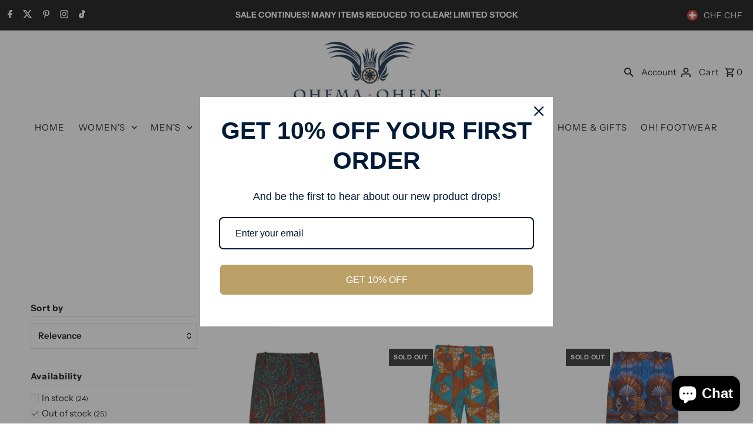

--- FILE ---
content_type: image/svg+xml
request_url: https://cdn.shopify.com/static/images/flags/ml.svg?width=32
body_size: -805
content:
<svg xmlns="http://www.w3.org/2000/svg" fill-opacity="14.118" viewBox="0 0 640 480" fill="#28ff09"><g fill-rule="evenodd" fill-opacity="1"><path fill="red" d="M425.75 0H640v480H425.75z"/><path fill="#009a00" d="M0 0h212.88v480H0z"/><path fill="#ff0" d="M212.88 0h213.95v480H212.88z"/></g></svg>